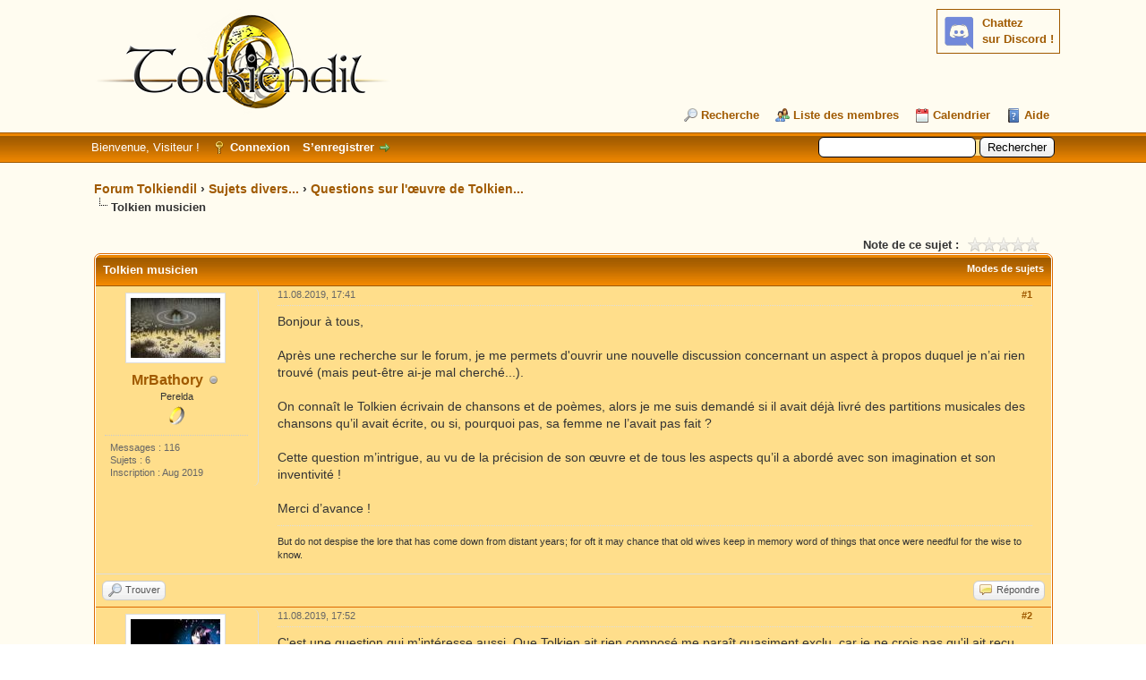

--- FILE ---
content_type: text/html; charset=UTF-8
request_url: https://forum.tolkiendil.com/thread-8962-post-175014.html
body_size: 12487
content:
<!DOCTYPE html PUBLIC "-//W3C//DTD XHTML 1.0 Transitional//EN" "http://www.w3.org/TR/xhtml1/DTD/xhtml1-transitional.dtd"><!-- start: showthread -->
<html xml:lang="fr" lang="fr" xmlns="http://www.w3.org/1999/xhtml">
<head>
<title>Forum Tolkiendil - Tolkien musicien</title>
<!-- start: headerinclude -->
<link rel="alternate" type="application/rss+xml" title="Derniers sujets (RSS 2.0)" href="https://forum.tolkiendil.com/syndication.php" />
<link rel="alternate" type="application/atom+xml" title="Derniers sujets (Atom 1.0)" href="https://forum.tolkiendil.com/syndication.php?type=atom1.0" />

<link rel="shortcut icon" href="/favicon.png">
<meta name="Author" content="Tolkiendil" />
<meta name="Keywords" content="forum, jrr tolkien, seigneur des anneaux, lord of the rings, bilbo le hobbit, le hobbit, silmarillion, encyclopedie, essais, bibliographie, fantastique, fantasy, terre du milieu, arda, gandalf, aragorn, galadriel, frodo, bilbo, gimli, legolas, boromir, gondor, minas tirith" />
<meta name="category" content="forum, litterature, seigneur des anneaux, Tolkien, illustration" />
<meta name="description" content="Forum de Tolkiendil, communauté francophones des passionnés de J.R.R. Tolkien et son œuvre. Découvrez tout le travail de J.R.R. Tolkien et son Légendaire de la Terre du Milieu, le monde du Seigneur des Anneaux, du Hobbit et du Silmarillion" />


<meta http-equiv="Content-Type" content="text/html; charset=UTF-8" />
<meta http-equiv="Content-Script-Type" content="text/javascript" />

<script type="text/javascript" src="https://forum.tolkiendil.com/jscripts/jquery.js?ver=1821"></script>
<script type="text/javascript" src="https://forum.tolkiendil.com/jscripts/jquery.plugins.min.js?ver=1821"></script>
<script type="text/javascript" src="https://forum.tolkiendil.com/jscripts/general.js?ver=1821"></script>

<meta property="og:site_name" content="Forum Tolkiendil" />
<meta property="og:description" content="Forum de Tolkiendil, communauté francophone des passionnés de J.R.R. Tolkien et son œuvre. Découvrez tout le travail de J.R.R. Tolkien et son Légendaire de la Terre du Milieu, le monde du Seigneur des Anneaux, du Hobbit et du Silmarillion" />
<meta property="og:type" content="forum" />
<meta property="og:image" content="https://forum.tolkiendil.com/images_tolkiendil/logo_square_200_72dpi.jpg" />


<link type="text/css" rel="stylesheet" href="https://forum.tolkiendil.com/cache/themes/theme4/global.css" />
<link type="text/css" rel="stylesheet" href="https://forum.tolkiendil.com/cache/themes/theme1/star_ratings.css" />
<link type="text/css" rel="stylesheet" href="https://forum.tolkiendil.com/cache/themes/theme1/showthread.css" />
<link type="text/css" rel="stylesheet" href="https://forum.tolkiendil.com/cache/themes/theme1/css3.css" />
<link type="text/css" rel="stylesheet" href="https://forum.tolkiendil.com/css.php?stylesheet%5B0%5D=26" />

<script type="text/javascript">
<!--
	lang.unknown_error = "Une erreur inconnue s’est produite.";

	lang.select2_match = "Un résultat est disponible, appuyez sur entrée pour le sélectionner.";
	lang.select2_matches = "{1} résultats sont disponibles, utilisez les flèches haut et bas pour naviguer.";
	lang.select2_nomatches = "Pas de résultat";
	lang.select2_inputtooshort_single = "Entrez un ou plusieurs caractères";
	lang.select2_inputtooshort_plural = "Entrez {1} caractères ou plus";
	lang.select2_inputtoolong_single = "Supprimez un caractère";
	lang.select2_inputtoolong_plural = "Supprimez {1} caractères";
	lang.select2_selectiontoobig_single = "Vous ne pouvez sélectionner qu’un élément";
	lang.select2_selectiontoobig_plural = "Vous ne pouvez sélectionner que {1} éléments";
	lang.select2_loadmore = "Chargement de plus de résultats&hellip;";
	lang.select2_searching = "Recherche&hellip;";

	var templates = {
		modal: '<div class=\"modal\">\
	<div style=\"overflow-y: auto; max-height: 400px;\">\
		<table border=\"0\" cellspacing=\"0\" cellpadding=\"5\" class=\"tborder\">\
			<tr>\
				<td class=\"thead\" colspan=\"2\"><strong>__message__</strong></td>\
			</tr>\
			<tr>\
				<td colspan=\"2\" class=\"trow1\">\
				<div style=\"text-align: center\" class=\"modal_buttons\">__buttons__</div></td>\
			</tr>\
		</table>\
	</div>\
</div>',
		modal_button: '<input type=\"submit\" class=\"button\" value=\"__title__\"/>&nbsp;'
	};

	var cookieDomain = "";
	var cookiePath = "/";
	var cookiePrefix = "";
	var cookieSecureFlag = "0";
	var deleteevent_confirm = "Êtes-vous sûr de vouloir supprimer cet événement ?";
	var removeattach_confirm = "Êtes-vous sûr de vouloir supprimer la pièce jointe sélectionnée ?";
	var loading_text = 'Chargement. <br />Patientez&hellip;';
	var saving_changes = 'Sauvegarde des changements&hellip;';
	var use_xmlhttprequest = "1";
	var my_post_key = "5102d9a81e6d4bd9448c6c7093c1ae98";
	var rootpath = "https://forum.tolkiendil.com";
	var imagepath = "https://forum.tolkiendil.com/images";
  	var yes_confirm = "Oui";
	var no_confirm = "Non";
	var MyBBEditor = null;
	var spinner_image = "https://forum.tolkiendil.com/images/spinner.gif";
	var spinner = "<img src='" + spinner_image +"' alt='' />";
	var modal_zindex = 9999;
// -->
</script>

<!-- Google Analytics --> 
<!-- Global site tag (gtag.js) - Google Analytics -->
<script async src="https://www.googletagmanager.com/gtag/js?id=UA-2606566-2"></script>
<script>
  window.dataLayer = window.dataLayer || [];
  function gtag(){dataLayer.push(arguments);}
  gtag('js', new Date());

  gtag('config', 'UA-2606566-2');
</script>
<!-- End Google Analytics -->
<!-- end: headerinclude -->

<meta property="og:title" content="Forum Tolkiendil - Tolkien musicien" />

<script type="text/javascript">
<!--
	var quickdelete_confirm = "Êtes-vous sûr de vouloir supprimer ce message ?";
	var quickrestore_confirm = "Êtes-vous sûr de vouloir restaurer ce message ?";
	var allowEditReason = "1";
	lang.save_changes = "Enregistrer les modifications";
	lang.cancel_edit = "Annuler l’édition";
	lang.quick_edit_update_error = "Il y a eu une erreur lors de l’édition de votre réponse :";
	lang.quick_reply_post_error = "Il y a eu une erreur lors de l’envoi de votre réponse :";
	lang.quick_delete_error = "Il y a eu une erreur lors de la suppression de votre réponse :";
	lang.quick_delete_success = "Le message a bien été supprimé.";
	lang.quick_delete_thread_success = "Le sujet a bien été supprimé.";
	lang.quick_restore_error = "Une erreur est survenue lors de la restauration de votre réponse :";
	lang.quick_restore_success = "Le message a bien été restauré.";
	lang.editreason = "Raison de la modification";
	lang.post_deleted_error = "Vous ne pouvez pas effectuer cette action sur un message supprimé.";
	lang.softdelete_thread = "Supprimer le sujet réversiblement";
	lang.restore_thread = "Restaurer le sujet";
// -->
</script>
<!-- jeditable (jquery) -->
<script type="text/javascript" src="https://forum.tolkiendil.com/jscripts/report.js?ver=1820"></script>
<script src="https://forum.tolkiendil.com/jscripts/jeditable/jeditable.min.js"></script>
<script type="text/javascript" src="https://forum.tolkiendil.com/jscripts/thread.js?ver=1822"></script>
</head>
<body>
	<!-- start: header -->
<div id="container">
   	 <a name="top" id="top"></a>
   	 <div id="header">
   		 <div id="logo">
   			 <div class="wrapper">
<!-- Discord -->
<div id="discord" style="float:right; background-color: #fffcf0;">
<b><a href='https://discord.gg/cafByTS' target='_blank'>Chattez<br /> sur Discord !</a></b>
<div id='discord_chat' style='font-size: 1em;'></div>
<!--<script type="text/javascript">

function refresh_discord() {
function Get(yourUrl){
var Httpreq = new XMLHttpRequest(); // a new request
Httpreq.open("GET",yourUrl,false);
Httpreq.send(null);
return Httpreq.responseText;
}
var url = "https://discordapp.com/api/guilds/447458334090723358/widget.json";
var discord = JSON.parse(Get(url));
var nb_online=discord.members.length;
var div = document.getElementById('discord_chat');
if (nb_online>0) {
div.innerHTML = nb_online+" connectées.<br />";
} else {
div.innerHTML = "Personne pour le moment.";
}
setTimeout(refresh_discord, 60000);
}
setTimeout(refresh_discord, 0);
</script>-->
</div>
<!-- Fin Discord -->
   				 <a href="https://forum.tolkiendil.com/index.php"><img src="https://forum.tolkiendil.com/images_tolkiendil/logo.png" alt="Forum Tolkiendil" title="Forum Tolkiendil" /></a>
   				 <ul class="menu top_links">
   					 
   					 <!-- start: header_menu_search -->
<li><a href="https://forum.tolkiendil.com/search.php" class="search">Recherche</a></li>
<!-- end: header_menu_search -->
   					 <!-- start: header_menu_memberlist -->
<li><a href="https://forum.tolkiendil.com/memberlist.php" class="memberlist">Liste des membres</a></li>
<!-- end: header_menu_memberlist -->
   					 <!-- start: header_menu_calendar -->
<li><a href="https://forum.tolkiendil.com/calendar.php" class="calendar">Calendrier</a></li>
<!-- end: header_menu_calendar -->
   					 <li><a href="https://forum.tolkiendil.com/misc.php?action=help" class="help">Aide</a></li>
   				 </ul>
   			 </div>
   		 </div>
   		 <div id="panel">
   			 <div class="upper">
   				 <div class="wrapper">
   					 <!-- start: header_quicksearch -->
						<form action="https://forum.tolkiendil.com/search.php">
						<fieldset id="search">
							<input name="keywords" type="text" class="textbox" />
							<input value="Rechercher" type="submit" class="button" />
							<input type="hidden" name="action" value="do_search" />
							<input type="hidden" name="postthread" value="1" />
						</fieldset>
						</form>
<!-- end: header_quicksearch -->
   					 <!-- start: header_welcomeblock_guest -->
						<!-- Continuation of div(class="upper") as opened in the header template -->
						<span class="welcome">Bienvenue, Visiteur ! <a href="https://forum.tolkiendil.com/member.php?action=login" onclick="$('#quick_login').modal({ fadeDuration: 250, keepelement: true, zIndex: (typeof modal_zindex !== 'undefined' ? modal_zindex : 9999) }); return false;" class="login">Connexion</a> <a href="https://forum.tolkiendil.com/member.php?action=register" class="register">S’enregistrer</a></span>
					</div>
				</div>
				<div class="modal" id="quick_login" style="display: none;">
					<form method="post" action="https://forum.tolkiendil.com/member.php">
						<input name="action" type="hidden" value="do_login" />
						<input name="url" type="hidden" value="" />
						<input name="quick_login" type="hidden" value="1" />
						<input name="my_post_key" type="hidden" value="5102d9a81e6d4bd9448c6c7093c1ae98" />
						<table width="100%" cellspacing="0" cellpadding="5" border="0" class="tborder">
							<tr>
								<td class="thead" colspan="2"><strong>Se connecter</strong></td>
							</tr>
							<!-- start: header_welcomeblock_guest_login_modal -->
<tr>
	<td class="trow1" width="25%"><strong>Utilisateur :</strong></td>
	<td class="trow1"><input name="quick_username" id="quick_login_username" type="text" value="" class="textbox initial_focus" /></td>
</tr>
<tr>
	<td class="trow2"><strong>Mot de passe :</strong></td>
	<td class="trow2">
		<input name="quick_password" id="quick_login_password" type="password" value="" class="textbox" /> <a href="https://forum.tolkiendil.com/member.php?action=lostpw" class="lost_password">Mot de passe oublié ?</a>
	</td>
</tr>
<tr>
	<td class="trow1">&nbsp;</td>
	<td class="trow1 remember_me">
		<input name="quick_remember" id="quick_login_remember" type="checkbox" value="yes" class="checkbox" checked="checked" />
		<label for="quick_login_remember">Se rappeler</label>
	</td>
</tr>
<tr>
	<td class="trow2" colspan="2">
		<div align="center"><input name="submit" type="submit" class="button" value="Se connecter" /></div>
	</td>
</tr>
<!-- end: header_welcomeblock_guest_login_modal -->
						</table>
					</form>
				</div>
				<script type="text/javascript">
					$("#quick_login input[name='url']").val($(location).attr('href'));
				</script>
<!-- end: header_welcomeblock_guest -->
   				 <!-- </div> in header_welcomeblock_member and header_welcomeblock_guest -->
   			 <!-- </div> in header_welcomeblock_member and header_welcomeblock_guest -->
   		 </div>
   	 </div>
   	 <div id="content">
   		 <div class="wrapper">
   			 
   			 
   			 
   			 
   			 
   			 
   			 
   			 <!-- start: nav -->

<div class="navigation">
<!-- start: nav_bit -->
<a href="https://forum.tolkiendil.com/index.php">Forum Tolkiendil</a><!-- start: nav_sep -->
&rsaquo;
<!-- end: nav_sep -->
<!-- end: nav_bit --><!-- start: nav_bit -->
<a href="forum-5.html">Sujets divers...</a><!-- start: nav_sep -->
&rsaquo;
<!-- end: nav_sep -->
<!-- end: nav_bit --><!-- start: nav_bit -->
<a href="forum-29.html">Questions sur l'œuvre de Tolkien...</a>
<!-- end: nav_bit --><!-- start: nav_sep_active -->
<br /><img src="https://forum.tolkiendil.com/images/nav_bit.png" alt="" />
<!-- end: nav_sep_active --><!-- start: nav_bit_active -->
<span class="active">Tolkien musicien</span>
<!-- end: nav_bit_active -->
</div>
<!-- end: nav -->
   			 <br />
<!-- end: header -->
	
	
	<div class="float_left">
		
	</div>
	<div class="float_right">
		
	</div>
	<!-- start: showthread_ratethread -->
<div style="margin-top: 6px; padding-right: 10px;" class="float_right">
		<script type="text/javascript">
		<!--
			lang.ratings_update_error = "";
		// -->
		</script>
		<script type="text/javascript" src="https://forum.tolkiendil.com/jscripts/rating.js?ver=1821"></script>
		<div class="inline_rating">
			<strong class="float_left" style="padding-right: 10px;">Note de ce sujet :</strong>
			<ul class="star_rating star_rating_notrated" id="rating_thread_8962">
				<li style="width: 0%" class="current_rating" id="current_rating_8962">Moyenne : 0 (0 vote(s))</li>
				<li><a class="one_star" title="1 étoile sur 5" href="./ratethread.php?tid=8962&amp;rating=1&amp;my_post_key=5102d9a81e6d4bd9448c6c7093c1ae98">1</a></li>
				<li><a class="two_stars" title="2 étoiles sur 5" href="./ratethread.php?tid=8962&amp;rating=2&amp;my_post_key=5102d9a81e6d4bd9448c6c7093c1ae98">2</a></li>
				<li><a class="three_stars" title="3 étoiles sur 5" href="./ratethread.php?tid=8962&amp;rating=3&amp;my_post_key=5102d9a81e6d4bd9448c6c7093c1ae98">3</a></li>
				<li><a class="four_stars" title="4 étoiles sur 5" href="./ratethread.php?tid=8962&amp;rating=4&amp;my_post_key=5102d9a81e6d4bd9448c6c7093c1ae98">4</a></li>
				<li><a class="five_stars" title="5 étoiles sur 5" href="./ratethread.php?tid=8962&amp;rating=5&amp;my_post_key=5102d9a81e6d4bd9448c6c7093c1ae98">5</a></li>
			</ul>
		</div>
</div>
<!-- end: showthread_ratethread -->
	<table border="0" cellspacing="0" cellpadding="5" class="tborder tfixed clear">
		<tr>
			<td class="thead">
				<div class="float_right">
					<span class="smalltext"><strong><a href="javascript:void(0)" id="thread_modes">Modes de sujets</a></strong></span>
				</div>
				<div>
					<strong>Tolkien musicien</strong>
				</div>
			</td>
		</tr>
<tr><td id="posts_container">
	<div id="posts">
		<!-- start: postbit_classic -->

<a name="pid175010" id="pid175010"></a>
<div class="post classic " style="" id="post_175010">
<div class="post_author scaleimages">
	<!-- start: postbit_avatar -->
<div class="author_avatar"><a href="user-1897.html"><img src="https://forum.tolkiendil.com/uploads/avatars/avatar_1897.?dateline=1586183140" alt="" width="100" height="67" /></a></div>
<!-- end: postbit_avatar -->
	<div class="author_information">
			<strong><span class="largetext"><a href="https://forum.tolkiendil.com/user-1897.html">MrBathory</a></span></strong> <!-- start: postbit_offline -->
<img src="https://forum.tolkiendil.com/images/buddy_offline.png" title="Hors ligne" alt="Hors ligne" class="buddy_status" />
<!-- end: postbit_offline --><br />
			<span class="smalltext">
				Perelda<br />
				<img src="images_tolkiendil/user.png" border="0" alt="*" /><br />
				
			</span>
	</div>
	<div class="author_statistics">
		<!-- start: postbit_author_user -->

	Messages : 116<br />
	Sujets : 6<br />
	Inscription : Aug 2019
	
<!-- end: postbit_author_user -->
	</div>
</div>
<div class="post_content">
	<div class="post_head">
		<!-- start: postbit_posturl -->
<div class="float_right" style="vertical-align: top">
<strong><a href="thread-8962-post-175010.html#pid175010" title="Tolkien musicien">#1</a></strong>

</div>
<!-- end: postbit_posturl -->
		
		<span class="post_date">11.08.2019, 17:41 <span class="post_edit" id="edited_by_175010"></span></span>
	
	</div>
	<div class="post_body scaleimages" id="pid_175010">
		Bonjour à tous,<br />
<br />
Après une recherche sur le forum, je me permets d'ouvrir une nouvelle discussion concernant un aspect à propos duquel je n’ai rien trouvé (mais peut-être ai-je mal cherché...).<br />
<br />
On connaît le Tolkien écrivain de chansons et de poèmes, alors je me suis demandé si il avait déjà livré des partitions musicales des chansons qu’il avait écrite, ou si, pourquoi pas, sa femme ne l’avait pas  fait ?<br />
<br />
Cette question m’intrigue, au vu de la précision de son œuvre et de tous les aspects qu’il a abordé avec son imagination et son inventivité !<br />
<br />
Merci d’avance !
	</div>
	
	<!-- start: postbit_signature -->
<div class="signature scaleimages">
But do not despise the lore that has come down from distant years; for oft it may chance that old wives keep in memory word of things that once were needful for the wise to know.
</div>
<!-- end: postbit_signature -->
	<div class="post_meta" id="post_meta_175010">
		
		<div class="float_right">
			
		</div>
	</div>
	
</div>
<div class="post_controls">
	<div class="postbit_buttons author_buttons float_left">
		<!-- start: postbit_find -->
<a href="search.php?action=finduser&amp;uid=1897" title="Trouver tous les messages de cet utilisateur" class="postbit_find"><span>Trouver</span></a>
<!-- end: postbit_find -->
	</div>
	<div class="postbit_buttons post_management_buttons float_right">
		<!-- start: postbit_quote -->
<a href="newreply.php?tid=8962&amp;replyto=175010" title="Citer ce message dans une réponse" class="postbit_quote postbit_mirage"><span>Répondre</span></a>
<!-- end: postbit_quote -->
	</div>
</div>
</div>
<!-- end: postbit_classic --><!-- start: postbit_classic -->

<a name="pid175011" id="pid175011"></a>
<div class="post classic " style="" id="post_175011">
<div class="post_author scaleimages">
	<!-- start: postbit_avatar -->
<div class="author_avatar"><a href="user-1028.html"><img src="https://forum.tolkiendil.com/uploads/avatars/avatar_1028.?dateline=1586183110" alt="" width="100" height="76" /></a></div>
<!-- end: postbit_avatar -->
	<div class="author_information">
			<strong><span class="largetext"><a href="https://forum.tolkiendil.com/user-1028.html"><font color="#13721F"><b>Tikidiki</b></font></a></span></strong> <!-- start: postbit_offline -->
<img src="https://forum.tolkiendil.com/images/buddy_offline.png" title="Hors ligne" alt="Hors ligne" class="buddy_status" />
<!-- end: postbit_offline --><br />
			<span class="smalltext">
				Ishtar<br />
				<img src="images_tolkiendil/modo.png" border="0" alt="*" /><img src="images_tolkiendil/modo.png" border="0" alt="*" /><img src="images_tolkiendil/modo.png" border="0" alt="*" /><img src="images_tolkiendil/modo.png" border="0" alt="*" /><img src="images_tolkiendil/modo.png" border="0" alt="*" /><img src="images_tolkiendil/modo.png" border="0" alt="*" /><br />
				
			</span>
	</div>
	<div class="author_statistics">
		<!-- start: postbit_author_user -->

	Messages : 6 449<br />
	Sujets : 199<br />
	Inscription : Feb 2011
	
<!-- end: postbit_author_user -->
	</div>
</div>
<div class="post_content">
	<div class="post_head">
		<!-- start: postbit_posturl -->
<div class="float_right" style="vertical-align: top">
<strong><a href="thread-8962-post-175011.html#pid175011" title="RE: Tolkien musicien">#2</a></strong>

</div>
<!-- end: postbit_posturl -->
		
		<span class="post_date">11.08.2019, 17:52 <span class="post_edit" id="edited_by_175011"></span></span>
	
	</div>
	<div class="post_body scaleimages" id="pid_175011">
		C'est une question qui m'intéresse aussi. Que Tolkien ait rien composé me paraît quasiment exclu, car je ne crois pas qu'il ait reçu d'éducation musicale significative (Mabel aurait tenté de l'intéresser au piano, sans succès). Cependant, il y avait un piano chez les Tolkien à Bloemfontain selon Carpenter, car le grand-père paternel de Tolkien était facteur de piano et vendeur de partitions. C'était donc sans doute une partie de sa culture.<br />
<br />
Concernant Edith, elle aurait continué à jouer du piano, mais sans plus, toujours selon Carpenter : <br />
<br />
<blockquote class="mycode_quote"><cite>Citation :</cite>So piano playing was reduced to a mere hobby, although she continued to play regularly until old age, and her music delighted Ronald. He did not encourage her to pursue any intellectual activity, partly because he did not consider it to be a necessary part of her role as wife and mother, and partly because his attitude to her in courtship (exemplified by his favourite term for her, ‘little one’) was not associated with his own intellectual life; to her he showed a side of his personality quite different from that perceived by his male friends.</blockquote>
<br />
La cessation de toute activité créatrice par les femmes mariées (Alma Mahler, par exemple) est une constante à cette époque.<br />
<br />
Le Tolkien musicien s'exprime en fait dans les langues <img src="https://forum.tolkiendil.com/images/smilies/icon_smile.gif" alt="Smile" title="Smile" class="smilie smilie_2" />
	</div>
	
	
	<div class="post_meta" id="post_meta_175011">
		
		<div class="float_right">
			
		</div>
	</div>
	
</div>
<div class="post_controls">
	<div class="postbit_buttons author_buttons float_left">
		<!-- start: postbit_find -->
<a href="search.php?action=finduser&amp;uid=1028" title="Trouver tous les messages de cet utilisateur" class="postbit_find"><span>Trouver</span></a>
<!-- end: postbit_find -->
	</div>
	<div class="postbit_buttons post_management_buttons float_right">
		<!-- start: postbit_quote -->
<a href="newreply.php?tid=8962&amp;replyto=175011" title="Citer ce message dans une réponse" class="postbit_quote postbit_mirage"><span>Répondre</span></a>
<!-- end: postbit_quote -->
	</div>
</div>
</div>
<!-- end: postbit_classic --><!-- start: postbit_classic -->

<a name="pid175012" id="pid175012"></a>
<div class="post classic " style="" id="post_175012">
<div class="post_author scaleimages">
	<!-- start: postbit_avatar -->
<div class="author_avatar"><a href="user-1897.html"><img src="https://forum.tolkiendil.com/uploads/avatars/avatar_1897.?dateline=1586183140" alt="" width="100" height="67" /></a></div>
<!-- end: postbit_avatar -->
	<div class="author_information">
			<strong><span class="largetext"><a href="https://forum.tolkiendil.com/user-1897.html">MrBathory</a></span></strong> <!-- start: postbit_offline -->
<img src="https://forum.tolkiendil.com/images/buddy_offline.png" title="Hors ligne" alt="Hors ligne" class="buddy_status" />
<!-- end: postbit_offline --><br />
			<span class="smalltext">
				Perelda<br />
				<img src="images_tolkiendil/user.png" border="0" alt="*" /><br />
				
			</span>
	</div>
	<div class="author_statistics">
		<!-- start: postbit_author_user -->

	Messages : 116<br />
	Sujets : 6<br />
	Inscription : Aug 2019
	
<!-- end: postbit_author_user -->
	</div>
</div>
<div class="post_content">
	<div class="post_head">
		<!-- start: postbit_posturl -->
<div class="float_right" style="vertical-align: top">
<strong><a href="thread-8962-post-175012.html#pid175012" title="RE: Tolkien musicien">#3</a></strong>

</div>
<!-- end: postbit_posturl -->
		
		<span class="post_date">11.08.2019, 17:58 <span class="post_edit" id="edited_by_175012"></span></span>
	
	</div>
	<div class="post_body scaleimages" id="pid_175012">
		D'accord ! Merci pour la réponse rapide ! Il ne pouvait pas être au four et au moulin ! Mais ça aurait sympa si il avait laissé des indications sur les airs de ses chansons et pourquoi pas des renseignements du type : "cette chanson se chante sur tel air traditionnel anglais ou autres". Je chippote un peu mais bon ^^
	</div>
	
	<!-- start: postbit_signature -->
<div class="signature scaleimages">
But do not despise the lore that has come down from distant years; for oft it may chance that old wives keep in memory word of things that once were needful for the wise to know.
</div>
<!-- end: postbit_signature -->
	<div class="post_meta" id="post_meta_175012">
		
		<div class="float_right">
			
		</div>
	</div>
	
</div>
<div class="post_controls">
	<div class="postbit_buttons author_buttons float_left">
		<!-- start: postbit_find -->
<a href="search.php?action=finduser&amp;uid=1897" title="Trouver tous les messages de cet utilisateur" class="postbit_find"><span>Trouver</span></a>
<!-- end: postbit_find -->
	</div>
	<div class="postbit_buttons post_management_buttons float_right">
		<!-- start: postbit_quote -->
<a href="newreply.php?tid=8962&amp;replyto=175012" title="Citer ce message dans une réponse" class="postbit_quote postbit_mirage"><span>Répondre</span></a>
<!-- end: postbit_quote -->
	</div>
</div>
</div>
<!-- end: postbit_classic --><!-- start: postbit_classic -->

<a name="pid175013" id="pid175013"></a>
<div class="post classic " style="" id="post_175013">
<div class="post_author scaleimages">
	<!-- start: postbit_avatar -->
<div class="author_avatar"><a href="user-748.html"><img src="https://forum.tolkiendil.com/images_tolkiendil/avatars//John_Howe/glamdring_howe.gif?dateline=1322306427" alt="" width="52" height="100" /></a></div>
<!-- end: postbit_avatar -->
	<div class="author_information">
			<strong><span class="largetext"><a href="https://forum.tolkiendil.com/user-748.html"><font color="#582862"><b>Druss</b></font></a></span></strong> <!-- start: postbit_offline -->
<img src="https://forum.tolkiendil.com/images/buddy_offline.png" title="Hors ligne" alt="Hors ligne" class="buddy_status" />
<!-- end: postbit_offline --><br />
			<span class="smalltext">
				Premier Connétable<br />
				<img src="images_tolkiendil/admin.png" border="0" alt="*" /><img src="images_tolkiendil/admin.png" border="0" alt="*" /><img src="images_tolkiendil/admin.png" border="0" alt="*" /><img src="images_tolkiendil/admin.png" border="0" alt="*" /><img src="images_tolkiendil/admin.png" border="0" alt="*" /><img src="images_tolkiendil/admin.png" border="0" alt="*" /><img src="images_tolkiendil/admin.png" border="0" alt="*" /><br />
				
			</span>
	</div>
	<div class="author_statistics">
		<!-- start: postbit_author_user -->

	Messages : 21 029<br />
	Sujets : 779<br />
	Inscription : Nov 2007
	
<!-- end: postbit_author_user -->
	</div>
</div>
<div class="post_content">
	<div class="post_head">
		<!-- start: postbit_posturl -->
<div class="float_right" style="vertical-align: top">
<strong><a href="thread-8962-post-175013.html#pid175013" title="RE: Tolkien musicien">#4</a></strong>

</div>
<!-- end: postbit_posturl -->
		
		<span class="post_date">11.08.2019, 20:04 <span class="post_edit" id="edited_by_175013"></span></span>
	
	</div>
	<div class="post_body scaleimages" id="pid_175013">
		S'il n'a pas composé lui-même, il a fortement contribué à la mise en musique de ses textes par Donald Swann pour <a href="http://www.tolkiendil.com/tolkien/biblio/rgeo" target="_blank" rel="noopener" class="mycode_url">The Road Goes Ever On</a>, notamment pour certaines mélodies que Swann a directement adaptées quand Tolkien lui a fredonné. Quant à beaucoup de chants de hobbits, ils sont adaptés de nursery rhymes anglais, mais je n'ai pas les références sous la main (peut-être est-ce noté dans l'introduction des Aventures de Tom Bombadil ?).
	</div>
	
	<!-- start: postbit_signature -->
<div class="signature scaleimages">
<span style="font-size: x-small;" class="mycode_size"><span style="font-style: italic;" class="mycode_i">What's the point of all this pedantry if you can't get a detail like this right?</span></span>
</div>
<!-- end: postbit_signature -->
	<div class="post_meta" id="post_meta_175013">
		
		<div class="float_right">
			
		</div>
	</div>
	
</div>
<div class="post_controls">
	<div class="postbit_buttons author_buttons float_left">
		<!-- start: postbit_www -->
<a href="http://www.tolkiendil.com/tolkien" target="_blank" rel="noopener" title="Visiter le site internet de cet utilisateur" class="postbit_website"><span>Site web</span></a>
<!-- end: postbit_www --><!-- start: postbit_find -->
<a href="search.php?action=finduser&amp;uid=748" title="Trouver tous les messages de cet utilisateur" class="postbit_find"><span>Trouver</span></a>
<!-- end: postbit_find -->
	</div>
	<div class="postbit_buttons post_management_buttons float_right">
		<!-- start: postbit_quote -->
<a href="newreply.php?tid=8962&amp;replyto=175013" title="Citer ce message dans une réponse" class="postbit_quote postbit_mirage"><span>Répondre</span></a>
<!-- end: postbit_quote -->
	</div>
</div>
</div>
<!-- end: postbit_classic --><!-- start: postbit_classic -->

<a name="pid175014" id="pid175014"></a>
<div class="post classic " style="" id="post_175014">
<div class="post_author scaleimages">
	<!-- start: postbit_avatar -->
<div class="author_avatar"><a href="user-1897.html"><img src="https://forum.tolkiendil.com/uploads/avatars/avatar_1897.?dateline=1586183140" alt="" width="100" height="67" /></a></div>
<!-- end: postbit_avatar -->
	<div class="author_information">
			<strong><span class="largetext"><a href="https://forum.tolkiendil.com/user-1897.html">MrBathory</a></span></strong> <!-- start: postbit_offline -->
<img src="https://forum.tolkiendil.com/images/buddy_offline.png" title="Hors ligne" alt="Hors ligne" class="buddy_status" />
<!-- end: postbit_offline --><br />
			<span class="smalltext">
				Perelda<br />
				<img src="images_tolkiendil/user.png" border="0" alt="*" /><br />
				
			</span>
	</div>
	<div class="author_statistics">
		<!-- start: postbit_author_user -->

	Messages : 116<br />
	Sujets : 6<br />
	Inscription : Aug 2019
	
<!-- end: postbit_author_user -->
	</div>
</div>
<div class="post_content">
	<div class="post_head">
		<!-- start: postbit_posturl -->
<div class="float_right" style="vertical-align: top">
<strong><a href="thread-8962-post-175014.html#pid175014" title="RE: Tolkien musicien">#5</a></strong>

</div>
<!-- end: postbit_posturl -->
		
		<span class="post_date">11.08.2019, 20:23 <span class="post_edit" id="edited_by_175014"></span></span>
	
	</div>
	<div class="post_body scaleimages" id="pid_175014">
		Bigre, ça parait introuvable <img src="https://forum.tolkiendil.com/images/smilies/icon_cry.gif" alt="Crying or Very sad" title="Crying or Very sad" class="smilie smilie_22" /> Ou alors il faut un beau budget ! En espérant une éventuelle réédition !
	</div>
	
	<!-- start: postbit_signature -->
<div class="signature scaleimages">
But do not despise the lore that has come down from distant years; for oft it may chance that old wives keep in memory word of things that once were needful for the wise to know.
</div>
<!-- end: postbit_signature -->
	<div class="post_meta" id="post_meta_175014">
		
		<div class="float_right">
			
		</div>
	</div>
	
</div>
<div class="post_controls">
	<div class="postbit_buttons author_buttons float_left">
		<!-- start: postbit_find -->
<a href="search.php?action=finduser&amp;uid=1897" title="Trouver tous les messages de cet utilisateur" class="postbit_find"><span>Trouver</span></a>
<!-- end: postbit_find -->
	</div>
	<div class="postbit_buttons post_management_buttons float_right">
		<!-- start: postbit_quote -->
<a href="newreply.php?tid=8962&amp;replyto=175014" title="Citer ce message dans une réponse" class="postbit_quote postbit_mirage"><span>Répondre</span></a>
<!-- end: postbit_quote -->
	</div>
</div>
</div>
<!-- end: postbit_classic --><!-- start: postbit_classic -->

<a name="pid175015" id="pid175015"></a>
<div class="post classic " style="" id="post_175015">
<div class="post_author scaleimages">
	<!-- start: postbit_avatar -->
<div class="author_avatar"><a href="user-1521.html"><img src="https://forum.tolkiendil.com/uploads/avatars/avatar_1521.?dateline=1586183131" alt="" width="100" height="100" /></a></div>
<!-- end: postbit_avatar -->
	<div class="author_information">
			<strong><span class="largetext"><a href="https://forum.tolkiendil.com/user-1521.html"><font color="#CF2E2E"><b>Hofnarr Felder</b></font></a></span></strong> <!-- start: postbit_offline -->
<img src="https://forum.tolkiendil.com/images/buddy_offline.png" title="Hors ligne" alt="Hors ligne" class="buddy_status" />
<!-- end: postbit_offline --><br />
			<span class="smalltext">
				Istar<br />
				<img src="images_tolkiendil/adherent.png" border="0" alt="*" /><img src="images_tolkiendil/adherent.png" border="0" alt="*" /><img src="images_tolkiendil/adherent.png" border="0" alt="*" /><img src="images_tolkiendil/adherent.png" border="0" alt="*" /><img src="images_tolkiendil/adherent.png" border="0" alt="*" /><br />
				
			</span>
	</div>
	<div class="author_statistics">
		<!-- start: postbit_author_user -->

	Messages : 2 878<br />
	Sujets : 83<br />
	Inscription : Jan 2016
	
<!-- end: postbit_author_user -->
	</div>
</div>
<div class="post_content">
	<div class="post_head">
		<!-- start: postbit_posturl -->
<div class="float_right" style="vertical-align: top">
<strong><a href="thread-8962-post-175015.html#pid175015" title="RE: Tolkien musicien">#6</a></strong>

</div>
<!-- end: postbit_posturl -->
		
		<span class="post_date">12.08.2019, 10:58 <span class="post_edit" id="edited_by_175015"></span></span>
	
	</div>
	<div class="post_body scaleimages" id="pid_175015">
		<blockquote class="mycode_quote"><cite><span> (11.08.2019, 20:04)</span>Druss a écrit :  <a href="https://forum.tolkiendil.com/post-181109.html#pid181109" class="quick_jump"></a></cite>Quant à beaucoup de chants de hobbits, ils sont adaptés de nursery rhymes anglais, mais je n'ai pas les références sous la main (peut-être est-ce noté dans l'introduction des Aventures de Tom Bombadil ?).</blockquote><br />
Druss, toujours exact :<br />
<br />
<blockquote class="mycode_quote"><cite>The Adventures of Tom Bombadil a écrit :</cite>Tolkien noted in his copy of Songs for the Philologists that <span style="font-style: italic;" class="mycode_i">The Root of the Boot</span> was to be sung to the tune of ‘The Fox Went Out’.</blockquote><br />
(Je n'ai pas la VF sous la main, désolé.)<br />
<br />
Mais c'est une remarque isolée, et ce genre d'indication est loin d'être systématique.
	</div>
	
	
	<div class="post_meta" id="post_meta_175015">
		
		<div class="float_right">
			
		</div>
	</div>
	
</div>
<div class="post_controls">
	<div class="postbit_buttons author_buttons float_left">
		<!-- start: postbit_www -->
<a href="https://www.solitairetimes.net/" target="_blank" rel="noopener" title="Visiter le site internet de cet utilisateur" class="postbit_website"><span>Site web</span></a>
<!-- end: postbit_www --><!-- start: postbit_find -->
<a href="search.php?action=finduser&amp;uid=1521" title="Trouver tous les messages de cet utilisateur" class="postbit_find"><span>Trouver</span></a>
<!-- end: postbit_find -->
	</div>
	<div class="postbit_buttons post_management_buttons float_right">
		<!-- start: postbit_quote -->
<a href="newreply.php?tid=8962&amp;replyto=175015" title="Citer ce message dans une réponse" class="postbit_quote postbit_mirage"><span>Répondre</span></a>
<!-- end: postbit_quote -->
	</div>
</div>
</div>
<!-- end: postbit_classic --><!-- start: postbit_classic -->

<a name="pid175016" id="pid175016"></a>
<div class="post classic " style="" id="post_175016">
<div class="post_author scaleimages">
	<!-- start: postbit_avatar -->
<div class="author_avatar"><a href="user-748.html"><img src="https://forum.tolkiendil.com/images_tolkiendil/avatars//John_Howe/glamdring_howe.gif?dateline=1322306427" alt="" width="52" height="100" /></a></div>
<!-- end: postbit_avatar -->
	<div class="author_information">
			<strong><span class="largetext"><a href="https://forum.tolkiendil.com/user-748.html"><font color="#582862"><b>Druss</b></font></a></span></strong> <!-- start: postbit_offline -->
<img src="https://forum.tolkiendil.com/images/buddy_offline.png" title="Hors ligne" alt="Hors ligne" class="buddy_status" />
<!-- end: postbit_offline --><br />
			<span class="smalltext">
				Premier Connétable<br />
				<img src="images_tolkiendil/admin.png" border="0" alt="*" /><img src="images_tolkiendil/admin.png" border="0" alt="*" /><img src="images_tolkiendil/admin.png" border="0" alt="*" /><img src="images_tolkiendil/admin.png" border="0" alt="*" /><img src="images_tolkiendil/admin.png" border="0" alt="*" /><img src="images_tolkiendil/admin.png" border="0" alt="*" /><img src="images_tolkiendil/admin.png" border="0" alt="*" /><br />
				
			</span>
	</div>
	<div class="author_statistics">
		<!-- start: postbit_author_user -->

	Messages : 21 029<br />
	Sujets : 779<br />
	Inscription : Nov 2007
	
<!-- end: postbit_author_user -->
	</div>
</div>
<div class="post_content">
	<div class="post_head">
		<!-- start: postbit_posturl -->
<div class="float_right" style="vertical-align: top">
<strong><a href="thread-8962-post-175016.html#pid175016" title="RE: Tolkien musicien">#7</a></strong>

</div>
<!-- end: postbit_posturl -->
		
		<span class="post_date">12.08.2019, 11:44 <span class="post_edit" id="edited_by_175016"></span></span>
	
	</div>
	<div class="post_body scaleimages" id="pid_175016">
		Pour celle-ci, cela donne un truc comme ça :<br />
<iframe width="560" height="315" src="//www.youtube.com/embed/Fe13YHhU_9E" frameborder="0" allowfullscreen></iframe><br />
<br />
Je pense que Hammond &amp; Scull ont dû pas mal commenter ou retrouver des indications pour beaucoup de ces chants-là dans les 2 Companions (Tolkien &amp; LotR) et les ATB extended.
	</div>
	
	<!-- start: postbit_signature -->
<div class="signature scaleimages">
<span style="font-size: x-small;" class="mycode_size"><span style="font-style: italic;" class="mycode_i">What's the point of all this pedantry if you can't get a detail like this right?</span></span>
</div>
<!-- end: postbit_signature -->
	<div class="post_meta" id="post_meta_175016">
		
		<div class="float_right">
			
		</div>
	</div>
	
</div>
<div class="post_controls">
	<div class="postbit_buttons author_buttons float_left">
		<!-- start: postbit_www -->
<a href="http://www.tolkiendil.com/tolkien" target="_blank" rel="noopener" title="Visiter le site internet de cet utilisateur" class="postbit_website"><span>Site web</span></a>
<!-- end: postbit_www --><!-- start: postbit_find -->
<a href="search.php?action=finduser&amp;uid=748" title="Trouver tous les messages de cet utilisateur" class="postbit_find"><span>Trouver</span></a>
<!-- end: postbit_find -->
	</div>
	<div class="postbit_buttons post_management_buttons float_right">
		<!-- start: postbit_quote -->
<a href="newreply.php?tid=8962&amp;replyto=175016" title="Citer ce message dans une réponse" class="postbit_quote postbit_mirage"><span>Répondre</span></a>
<!-- end: postbit_quote -->
	</div>
</div>
</div>
<!-- end: postbit_classic --><!-- start: postbit_classic -->

<a name="pid175038" id="pid175038"></a>
<div class="post classic " style="" id="post_175038">
<div class="post_author scaleimages">
	<!-- start: postbit_avatar -->
<div class="author_avatar"><a href="user-1433.html"><img src="https://forum.tolkiendil.com/images/default_avatar.png" alt="" width="100" height="100" /></a></div>
<!-- end: postbit_avatar -->
	<div class="author_information">
			<strong><span class="largetext"><a href="https://forum.tolkiendil.com/user-1433.html">Lomelinde</a></span></strong> <!-- start: postbit_offline -->
<img src="https://forum.tolkiendil.com/images/buddy_offline.png" title="Hors ligne" alt="Hors ligne" class="buddy_status" />
<!-- end: postbit_offline --><br />
			<span class="smalltext">
				Sinda<br />
				<img src="images_tolkiendil/user.png" border="0" alt="*" /><br />
				
			</span>
	</div>
	<div class="author_statistics">
		<!-- start: postbit_author_user -->

	Messages : 152<br />
	Sujets : 4<br />
	Inscription : Dec 2014
	
<!-- end: postbit_author_user -->
	</div>
</div>
<div class="post_content">
	<div class="post_head">
		<!-- start: postbit_posturl -->
<div class="float_right" style="vertical-align: top">
<strong><a href="thread-8962-post-175038.html#pid175038" title="RE: Tolkien musicien">#8</a></strong>

</div>
<!-- end: postbit_posturl -->
		
		<span class="post_date">13.08.2019, 19:06 <span class="post_edit" id="edited_by_175038"><!-- start: postbit_editedby -->
<span class="edited_post">(Modification du message : 13.08.2019, 19:06 par <a href="https://forum.tolkiendil.com/user-1433.html">Lomelinde</a>.)</span>
<!-- end: postbit_editedby --></span></span>
	
	</div>
	<div class="post_body scaleimages" id="pid_175038">
		<blockquote class="mycode_quote"><cite><span> (11.08.2019, 20:23)</span>MrBathory a écrit :  <a href="https://forum.tolkiendil.com/post-181110.html#pid181110" class="quick_jump"></a></cite>Bigre, ça parait introuvable <img src="https://forum.tolkiendil.com/images/smilies/icon_cry.gif" alt="Crying or Very sad" title="Crying or Very sad" class="smilie smilie_22" /> Ou alors il faut un beau budget ! En espérant une éventuelle réédition !</blockquote><br />
De quel ouvrage parles-tu ?<br />
<br />
En tout cas, Tolkien possédait de très nombreux talents mais il n'a jamais manifesté de compétences remarquables en musique.
	</div>
	
	
	<div class="post_meta" id="post_meta_175038">
		
		<div class="float_right">
			
		</div>
	</div>
	
</div>
<div class="post_controls">
	<div class="postbit_buttons author_buttons float_left">
		<!-- start: postbit_find -->
<a href="search.php?action=finduser&amp;uid=1433" title="Trouver tous les messages de cet utilisateur" class="postbit_find"><span>Trouver</span></a>
<!-- end: postbit_find -->
	</div>
	<div class="postbit_buttons post_management_buttons float_right">
		<!-- start: postbit_quote -->
<a href="newreply.php?tid=8962&amp;replyto=175038" title="Citer ce message dans une réponse" class="postbit_quote postbit_mirage"><span>Répondre</span></a>
<!-- end: postbit_quote -->
	</div>
</div>
</div>
<!-- end: postbit_classic --><!-- start: postbit_classic -->

<a name="pid175039" id="pid175039"></a>
<div class="post classic " style="" id="post_175039">
<div class="post_author scaleimages">
	<!-- start: postbit_avatar -->
<div class="author_avatar"><a href="user-748.html"><img src="https://forum.tolkiendil.com/images_tolkiendil/avatars//John_Howe/glamdring_howe.gif?dateline=1322306427" alt="" width="52" height="100" /></a></div>
<!-- end: postbit_avatar -->
	<div class="author_information">
			<strong><span class="largetext"><a href="https://forum.tolkiendil.com/user-748.html"><font color="#582862"><b>Druss</b></font></a></span></strong> <!-- start: postbit_offline -->
<img src="https://forum.tolkiendil.com/images/buddy_offline.png" title="Hors ligne" alt="Hors ligne" class="buddy_status" />
<!-- end: postbit_offline --><br />
			<span class="smalltext">
				Premier Connétable<br />
				<img src="images_tolkiendil/admin.png" border="0" alt="*" /><img src="images_tolkiendil/admin.png" border="0" alt="*" /><img src="images_tolkiendil/admin.png" border="0" alt="*" /><img src="images_tolkiendil/admin.png" border="0" alt="*" /><img src="images_tolkiendil/admin.png" border="0" alt="*" /><img src="images_tolkiendil/admin.png" border="0" alt="*" /><img src="images_tolkiendil/admin.png" border="0" alt="*" /><br />
				
			</span>
	</div>
	<div class="author_statistics">
		<!-- start: postbit_author_user -->

	Messages : 21 029<br />
	Sujets : 779<br />
	Inscription : Nov 2007
	
<!-- end: postbit_author_user -->
	</div>
</div>
<div class="post_content">
	<div class="post_head">
		<!-- start: postbit_posturl -->
<div class="float_right" style="vertical-align: top">
<strong><a href="thread-8962-post-175039.html#pid175039" title="RE: Tolkien musicien">#9</a></strong>

</div>
<!-- end: postbit_posturl -->
		
		<span class="post_date">13.08.2019, 19:09 <span class="post_edit" id="edited_by_175039"></span></span>
	
	</div>
	<div class="post_body scaleimages" id="pid_175039">
		De RGEO vraisemblablement.
	</div>
	
	<!-- start: postbit_signature -->
<div class="signature scaleimages">
<span style="font-size: x-small;" class="mycode_size"><span style="font-style: italic;" class="mycode_i">What's the point of all this pedantry if you can't get a detail like this right?</span></span>
</div>
<!-- end: postbit_signature -->
	<div class="post_meta" id="post_meta_175039">
		
		<div class="float_right">
			
		</div>
	</div>
	
</div>
<div class="post_controls">
	<div class="postbit_buttons author_buttons float_left">
		<!-- start: postbit_www -->
<a href="http://www.tolkiendil.com/tolkien" target="_blank" rel="noopener" title="Visiter le site internet de cet utilisateur" class="postbit_website"><span>Site web</span></a>
<!-- end: postbit_www --><!-- start: postbit_find -->
<a href="search.php?action=finduser&amp;uid=748" title="Trouver tous les messages de cet utilisateur" class="postbit_find"><span>Trouver</span></a>
<!-- end: postbit_find -->
	</div>
	<div class="postbit_buttons post_management_buttons float_right">
		<!-- start: postbit_quote -->
<a href="newreply.php?tid=8962&amp;replyto=175039" title="Citer ce message dans une réponse" class="postbit_quote postbit_mirage"><span>Répondre</span></a>
<!-- end: postbit_quote -->
	</div>
</div>
</div>
<!-- end: postbit_classic --><!-- start: postbit_classic -->

<a name="pid175040" id="pid175040"></a>
<div class="post classic " style="" id="post_175040">
<div class="post_author scaleimages">
	<!-- start: postbit_avatar -->
<div class="author_avatar"><a href="user-1433.html"><img src="https://forum.tolkiendil.com/images/default_avatar.png" alt="" width="100" height="100" /></a></div>
<!-- end: postbit_avatar -->
	<div class="author_information">
			<strong><span class="largetext"><a href="https://forum.tolkiendil.com/user-1433.html">Lomelinde</a></span></strong> <!-- start: postbit_offline -->
<img src="https://forum.tolkiendil.com/images/buddy_offline.png" title="Hors ligne" alt="Hors ligne" class="buddy_status" />
<!-- end: postbit_offline --><br />
			<span class="smalltext">
				Sinda<br />
				<img src="images_tolkiendil/user.png" border="0" alt="*" /><br />
				
			</span>
	</div>
	<div class="author_statistics">
		<!-- start: postbit_author_user -->

	Messages : 152<br />
	Sujets : 4<br />
	Inscription : Dec 2014
	
<!-- end: postbit_author_user -->
	</div>
</div>
<div class="post_content">
	<div class="post_head">
		<!-- start: postbit_posturl -->
<div class="float_right" style="vertical-align: top">
<strong><a href="thread-8962-post-175040.html#pid175040" title="RE: Tolkien musicien">#10</a></strong>

</div>
<!-- end: postbit_posturl -->
		
		<span class="post_date">13.08.2019, 20:47 <span class="post_edit" id="edited_by_175040"></span></span>
	
	</div>
	<div class="post_body scaleimages" id="pid_175040">
		Je viens de comprendre en regardant sur Amazon mon exemplaires de la 3ème édition de RGEO, acheté 32 € en 2005 et qui coûte à présent 100 € d'occasion et 280 € neuf. Quelle honte. <img src="https://forum.tolkiendil.com/images/smilies/icon_mad.gif" alt="Mad" title="Mad" class="smilie smilie_9" />
	</div>
	
	
	<div class="post_meta" id="post_meta_175040">
		
		<div class="float_right">
			
		</div>
	</div>
	
</div>
<div class="post_controls">
	<div class="postbit_buttons author_buttons float_left">
		<!-- start: postbit_find -->
<a href="search.php?action=finduser&amp;uid=1433" title="Trouver tous les messages de cet utilisateur" class="postbit_find"><span>Trouver</span></a>
<!-- end: postbit_find -->
	</div>
	<div class="postbit_buttons post_management_buttons float_right">
		<!-- start: postbit_quote -->
<a href="newreply.php?tid=8962&amp;replyto=175040" title="Citer ce message dans une réponse" class="postbit_quote postbit_mirage"><span>Répondre</span></a>
<!-- end: postbit_quote -->
	</div>
</div>
</div>
<!-- end: postbit_classic --><!-- start: postbit_classic -->

<a name="pid175104" id="pid175104"></a>
<div class="post classic " style="" id="post_175104">
<div class="post_author scaleimages">
	<!-- start: postbit_avatar -->
<div class="author_avatar"><a href="user-697.html"><img src="https://forum.tolkiendil.com/images_tolkiendil/avatars//John_Howe/elostirion_howe.gif?dateline=1740484376" alt="" width="100" height="100" /></a></div>
<!-- end: postbit_avatar -->
	<div class="author_information">
			<strong><span class="largetext"><a href="https://forum.tolkiendil.com/user-697.html"><font color="#13721F"><b>Elendil</b></font></a></span></strong> <!-- start: postbit_offline -->
<img src="https://forum.tolkiendil.com/images/buddy_offline.png" title="Hors ligne" alt="Hors ligne" class="buddy_status" />
<!-- end: postbit_offline --><br />
			<span class="smalltext">
				Ciryatan<br />
				<img src="images_tolkiendil/modo.png" border="0" alt="*" /><img src="images_tolkiendil/modo.png" border="0" alt="*" /><img src="images_tolkiendil/modo.png" border="0" alt="*" /><img src="images_tolkiendil/modo.png" border="0" alt="*" /><img src="images_tolkiendil/modo.png" border="0" alt="*" /><img src="images_tolkiendil/modo.png" border="0" alt="*" /><br />
				
			</span>
	</div>
	<div class="author_statistics">
		<!-- start: postbit_author_user -->

	Messages : 15 712<br />
	Sujets : 391<br />
	Inscription : May 2007
	
<!-- end: postbit_author_user -->
	</div>
</div>
<div class="post_content">
	<div class="post_head">
		<!-- start: postbit_posturl -->
<div class="float_right" style="vertical-align: top">
<strong><a href="thread-8962-post-175104.html#pid175104" title="RE: Tolkien musicien">#11</a></strong>

</div>
<!-- end: postbit_posturl -->
		
		<span class="post_date">19.08.2019, 13:31 <span class="post_edit" id="edited_by_175104"></span></span>
	
	</div>
	<div class="post_body scaleimages" id="pid_175104">
		En effet, je n'imaginais pas qu'il y ait une telle spéculation sur RGEO. Surtout la troisième édition...<br />
<br />
Quoi qu'il en soit, de mémoire, Swann a composé lui-même toutes les mélodies de l'album, excepté celle de <span style="font-style: italic;" class="mycode_i">Namárië</span>, pour laquelle Tolkien lui a indiqué qu'il la concevait comme chantée sur un air grégorien, qu'il lui aurait effectivement fredonné et que Swann aurait ensuite transcrit.<br />
<br />
Par ailleurs, on trouve quelques exemples de "nursery rhymes" transcrits en tengwar dans le PE 20, c'est donc une source potentielle à fouiller pour les chansons tolkieniennes, surtout les chants de hobbits.
	</div>
	
	<!-- start: postbit_signature -->
<div class="signature scaleimages">
Rollant est proz e Oliver est sage.<br />
Ambedui unt merveillus vasselage :<br />
Puis que il sunt as chevals e as armes,<br />
Ja pur murir n’eschiverunt bataille.<br />
— <span style="font-style: italic;" class="mycode_i">La Chanson de Roland</span>
</div>
<!-- end: postbit_signature -->
	<div class="post_meta" id="post_meta_175104">
		
		<div class="float_right">
			
		</div>
	</div>
	
</div>
<div class="post_controls">
	<div class="postbit_buttons author_buttons float_left">
		<!-- start: postbit_www -->
<a href="http://www.tolkiendil.com/langues" target="_blank" rel="noopener" title="Visiter le site internet de cet utilisateur" class="postbit_website"><span>Site web</span></a>
<!-- end: postbit_www --><!-- start: postbit_find -->
<a href="search.php?action=finduser&amp;uid=697" title="Trouver tous les messages de cet utilisateur" class="postbit_find"><span>Trouver</span></a>
<!-- end: postbit_find -->
	</div>
	<div class="postbit_buttons post_management_buttons float_right">
		<!-- start: postbit_quote -->
<a href="newreply.php?tid=8962&amp;replyto=175104" title="Citer ce message dans une réponse" class="postbit_quote postbit_mirage"><span>Répondre</span></a>
<!-- end: postbit_quote -->
	</div>
</div>
</div>
<!-- end: postbit_classic -->
	</div>
</td></tr>
		<tr>
			<td class="tfoot">
				<!-- start: showthread_search -->
	<div class="float_right">
		<form action="search.php" method="post">
			<input type="hidden" name="action" value="thread" />
			<input type="hidden" name="tid" value="8962" />
			<input type="text" name="keywords" value="Entrer des mots-clés" onfocus="if(this.value == 'Entrer des mots-clés') { this.value = ''; }" onblur="if(this.value=='') { this.value='Entrer des mots-clés'; }" class="textbox" size="25" />
			<input type="submit" class="button" value="Rechercher un sujet" />
		</form>
	</div>
<!-- end: showthread_search -->
				<div>
					<strong>&laquo; <a href="thread-8962-nextoldest.html">Sujet précédent</a> | <a href="thread-8962-nextnewest.html">Sujet suivant</a> &raquo;</strong>
				</div>
			</td>
		</tr>
	</table>
	<div class="float_left">
		
	</div>
	<div style="padding-top: 4px;" class="float_right">
		
	</div>
	<br class="clear" />

		<!-- start: nav -->

<div class="navigation">
<!-- start: nav_bit -->
<a href="https://forum.tolkiendil.com/index.php">Forum Tolkiendil</a><!-- start: nav_sep -->
&rsaquo;
<!-- end: nav_sep -->
<!-- end: nav_bit --><!-- start: nav_bit -->
<a href="forum-5.html">Sujets divers...</a><!-- start: nav_sep -->
&rsaquo;
<!-- end: nav_sep -->
<!-- end: nav_bit --><!-- start: nav_bit -->
<a href="forum-29.html">Questions sur l'œuvre de Tolkien...</a>
<!-- end: nav_bit --><!-- start: nav_sep_active -->
<br /><img src="https://forum.tolkiendil.com/images/nav_bit.png" alt="" />
<!-- end: nav_sep_active --><!-- start: nav_bit_active -->
<span class="active">Tolkien musicien</span>
<!-- end: nav_bit_active -->
</div>
<!-- end: nav -->

	
	
	
	<br />
	<div class="float_left">
		<ul class="thread_tools">
			<!-- start: showthread_printthread -->
<li class="printable"><a href="printthread.php?tid=8962">Voir une version imprimable</a></li>
<!-- end: showthread_printthread -->
			
			
			
		</ul>
	</div>

	<div class="float_right" style="text-align: right;">
		
		<!-- start: forumjump_advanced -->
<form action="forumdisplay.php" method="get">
<span class="smalltext"><strong>Atteindre :</strong></span>
<select name="fid" class="forumjump">
<option value="-4">Messages privés</option>
<option value="-3">Panneau de configuration</option>
<option value="-5">Qui est en ligne</option>
<option value="-2">Recherche</option>
<option value="-1">Accueil du forum</option>
<!-- start: forumjump_bit -->
<option value="5" > Sujets divers...</option>
<!-- end: forumjump_bit --><!-- start: forumjump_bit -->
<option value="47" >-- L'Association Tolkiendil vous souhaite la bienvenue</option>
<!-- end: forumjump_bit --><!-- start: forumjump_bit -->
<option value="75" >-- Événements</option>
<!-- end: forumjump_bit --><!-- start: forumjump_bit -->
<option value="29" selected="selected">-- Questions sur l'œuvre de Tolkien...</option>
<!-- end: forumjump_bit --><!-- start: forumjump_bit -->
<option value="25" >-- Informations diverses...</option>
<!-- end: forumjump_bit --><!-- start: forumjump_bit -->
<option value="27" >-- Sondages</option>
<!-- end: forumjump_bit --><!-- start: forumjump_bit -->
<option value="49" >-- FAQ</option>
<!-- end: forumjump_bit --><!-- start: forumjump_bit -->
<option value="4" > Tolkiendil - www.tolkiendil.com</option>
<!-- end: forumjump_bit --><!-- start: forumjump_bit -->
<option value="14" >-- Tolkiendil - Le site et le forum</option>
<!-- end: forumjump_bit --><!-- start: forumjump_bit -->
<option value="18" >-- Essais</option>
<!-- end: forumjump_bit --><!-- start: forumjump_bit -->
<option value="19" >-- Tolkien, l'homme et son œuvre</option>
<!-- end: forumjump_bit --><!-- start: forumjump_bit -->
<option value="76" >---- Errata</option>
<!-- end: forumjump_bit --><!-- start: forumjump_bit -->
<option value="17" >-- Encyclopédie</option>
<!-- end: forumjump_bit --><!-- start: forumjump_bit -->
<option value="31" >-- Langues</option>
<!-- end: forumjump_bit --><!-- start: forumjump_bit -->
<option value="68" >---- Demandes de traductions et de transcriptions</option>
<!-- end: forumjump_bit --><!-- start: forumjump_bit -->
<option value="16" >-- Arts</option>
<!-- end: forumjump_bit --><!-- start: forumjump_bit -->
<option value="36" >-- Galerie</option>
<!-- end: forumjump_bit --><!-- start: forumjump_bit -->
<option value="21" >-- Divertissements</option>
<!-- end: forumjump_bit --><!-- start: forumjump_bit -->
<option value="66" >---- Adaptations</option>
<!-- end: forumjump_bit --><!-- start: forumjump_bit -->
<option value="23" >-- Téléchargements</option>
<!-- end: forumjump_bit --><!-- start: forumjump_bit -->
<option value="12" >-- Chat - Discord</option>
<!-- end: forumjump_bit -->
</select>
<!-- start: gobutton -->
<input type="submit" class="button" value="Valider" />
<!-- end: gobutton -->
</form>
<script type="text/javascript">
$(".forumjump").on('change', function() {
	var option = $(this).val();

	if(option < 0)
	{
		window.location = 'forumdisplay.php?fid='+option;
	}
	else
	{
		window.location = 'forum-'+option+'.html';
	}
});
</script>
<!-- end: forumjump_advanced -->
	</div>
	<br class="clear" />
	<!-- start: showthread_usersbrowsing -->
<br />
<span class="smalltext">Utilisateur(s) parcourant ce sujet : 1 visiteur(s)</span>
<br />
<!-- end: showthread_usersbrowsing -->
	<!-- start: footer -->

	</div>
</div>
<div id="footer">
	<div class="upper">
		<div class="wrapper">
			
			
			<ul class="menu bottom_links">
				<li><a href="https://www.tolkiendil.com/">Tolkiendil</a></li>
				<!-- start: footer_showteamlink -->
<li><a href="showteam.php">L’équipe du forum</a></li>
<!-- end: footer_showteamlink -->
				
				<li><a href="#top">Retourner en haut</a></li>
				<li><a href="misc.php?action=switch_version&amp;my_post_key=687596ea8e192da75749cdf2b76e30d6">Mobile Version</a></li>
				<li><a href="https://forum.tolkiendil.com/misc.php?action=markread">Marquer tous les forums comme lus</a></li>
				<li><a href="https://forum.tolkiendil.com/misc.php?action=syndication">Syndication RSS</a></li>
			</ul>
		</div>
	</div>
	<div class="lower">
		<div class="wrapper">
			<span id="current_time"><strong>Date actuelle :</strong> 20.01.2026, 14:09</span>
			<span id="copyright">
				<!-- MyBB is free software developed and maintained by a volunteer community.
					It would be much appreciated by the MyBB Group if you left the full copyright and "powered by" notice intact,
					to show your support for MyBB.  If you choose to remove or modify the copyright below,
					you may be refused support on the MyBB Community Forums.

					This is free software, support us and we'll support you. -->
				Moteur <a href="https://mybb.com" target="_blank" rel="noopener">MyBB</a>, &copy; 2002-2026 <a href="https://mybb.com" target="_blank" rel="noopener">MyBB Group</a>.
				<!-- End powered by -->
			</span>
		</div>
	</div>
</div>
<!-- The following piece of code allows MyBB to run scheduled tasks. DO NOT REMOVE --><!-- End task image code -->

</div>
<!-- end: footer -->
	<div id="thread_modes_popup" class="popup_menu" style="display: none;"><div class="popup_item_container"><a href="showthread.php?mode=linear&amp;tid=8962&amp;pid=175014#pid175014" class="popup_item">Affichage linéaire</a></div><div class="popup_item_container"><a href="showthread.php?mode=threaded&amp;tid=8962&amp;pid=175014#pid175014" class="popup_item">Affichage hiérarchique</a></div></div>
	<script type="text/javascript">
	// <!--
		if(use_xmlhttprequest == "1")
		{
			$("#thread_modes").popupMenu();
		}
	// -->
	</script>
	<script type="text/javascript">
		var thread_deleted = "";
		if(thread_deleted == "1")
		{
			$("#quick_reply_form, .new_reply_button, .thread_tools, .inline_rating").hide();
			$("#moderator_options_selector option.option_mirage").attr("disabled","disabled");
		}
	</script>
</body>
</html>
<!-- end: showthread -->

--- FILE ---
content_type: text/css
request_url: https://forum.tolkiendil.com/cache/themes/theme1/css3.css
body_size: 582
content:
tr td.trow1:first-child,
tr td.trow2:first-child,
tr td.trow_shaded:first-child {
	border-left: 0;
}

tr td.trow1:last-child,
tr td.trow2:last-child,
tr td.trow_shaded:last-child {
	border-right: 0;
}

.tborder {
	-moz-border-radius: 7px;
	-webkit-border-radius: 7px;
	border-radius: 7px;
}

.tborder tbody tr:last-child > td {
	border-bottom: 0;
}

.tborder tbody tr:last-child > td:first-child {
	-moz-border-radius-bottomleft: 6px;
	-webkit-border-bottom-left-radius: 6px;
	border-bottom-left-radius: 6px;
}

.tborder tbody tr:last-child > td:last-child {
	-moz-border-radius-bottomright: 6px;
	-webkit-border-bottom-right-radius: 6px;
	border-bottom-right-radius: 6px;
}

.thead {
	-moz-border-radius-topleft: 6px;
	-moz-border-radius-topright: 6px;
	-webkit-border-top-left-radius: 6px;
	-webkit-border-top-right-radius: 6px;
	border-top-left-radius: 6px;
	border-top-right-radius: 6px;
}

.thead_collapsed {
	-moz-border-radius-bottomleft: 6px;
	-moz-border-radius-bottomright: 6px;
	-webkit-border-bottom-left-radius: 6px;
	-webkit-border-bottom-right-radius: 6px;
	border-bottom-left-radius: 6px;
	border-bottom-right-radius: 6px;
}

.thead_left {
	-moz-border-radius-topright: 0;
	-webkit-border-top-right-radius: 0;
	border-top-right-radius: 0;
}

.thead_right {
	-moz-border-radius-topleft: 0;
	-webkit-border-top-left-radius: 0;
	border-top-left-radius: 0;
}

.tcat_menu {
	-moz-border-radius: 0 !important;
	-webkit-border-radius: 0 !important;
	border-radius: 0 !important;
}

.tborder tbody:nth-last-child(2) .tcat_collapse_collapsed {
	-moz-border-radius-bottomleft: 6px !important;
	-moz-border-radius-bottomright: 6px !important;
	-webkit-border-bottom-left-radius: 6px !important;
	-webkit-border-bottom-right-radius: 6px !important;
	border-bottom-left-radius: 6px !important;
	border-bottom-right-radius: 6px !important;
}

button,
input.button,
input.textbox,
input.invalid_field,
input.valid_field,
select,
textarea,
.editor_control_bar,
blockquote,
.codeblock,
fieldset,
.pm_alert,
.red_alert,
.popup_menu,
.postbit_buttons > a,
a.button {
	-moz-border-radius: 6px;
	-webkit-border-radius: 6px;
	border-radius: 6px;
}

.post.classic .post_author {
	-moz-border-radius: 0 6px 6px 0;
	-webkit-border-radius: 0 6px 6px 0;
	border-radius: 0 6px 6px 0;
}

.popup_menu .popup_item_container:first-child .popup_item {
	-moz-border-radius-topleft: 6px;
	-moz-border-radius-topright: 6px;
	-webkit-border-top-left-radius: 6px;
	-webkit-border-top-right-radius: 6px;
	border-top-left-radius: 6px;
	border-top-right-radius: 6px;
}

.popup_menu .popup_item_container:last-child .popup_item {
	-moz-border-radius-bottomleft: 6px;
	-moz-border-radius-bottomright: 6px;
	-webkit-border-bottom-left-radius: 6px;
	-webkit-border-bottom-right-radius: 6px;
	border-bottom-left-radius: 6px;
	border-bottom-right-radius: 6px;
}

.pagination a {
	-moz-border-radius: 6px;
	-webkit-border-radius: 6px;
	border-radius: 6px;
}

.pollbar {
	-moz-border-radius: 3px;
	-webkit-border-radius: 3px;
	border-radius: 3px;
}

div.error {
	-moz-border-radius: 6px;
    	-webkit-border-radius: 6px;
   	 border-radius: 6px;
}